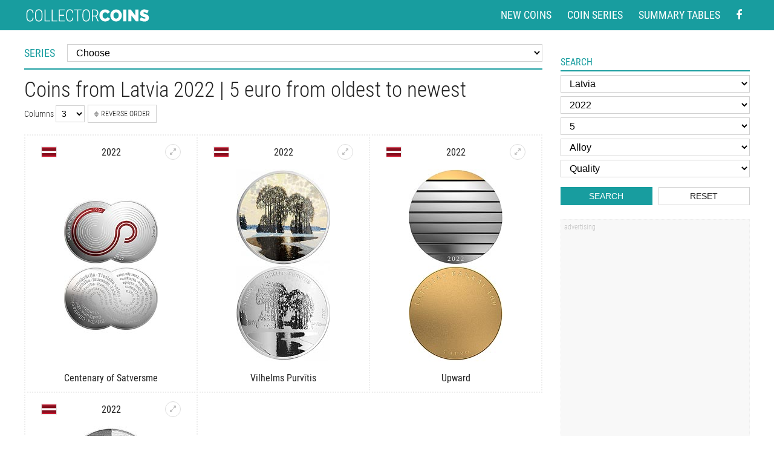

--- FILE ---
content_type: text/html
request_url: https://www.coin-database.com/search/?page=&f_value=5&f_alloy=&f_zeme=20&f_rok=2022&f_quality=&f_order=1
body_size: 13882
content:
	<!DOCTYPE html>
	<html lang="en">


	<head>
		<meta charset="utf-8" />
<!-- Google Analytics -->
<script>
	(function(i, s, o, g, r, a, m) {
		i['GoogleAnalyticsObject'] = r;
		i[r] = i[r] || function() {
			(i[r].q = i[r].q || []).push(arguments)
		}, i[r].l = 1 * new Date();
		a = s.createElement(o),
			m = s.getElementsByTagName(o)[0];
		a.async = 1;
		a.src = g;
		m.parentNode.insertBefore(a, m)
	})(window, document, 'script', '//www.google-analytics.com/analytics.js', 'ga');

	ga('create', 'UA-5132220-5', 'auto'); // Replace with your property ID.
	ga('send', 'pageview');

</script>
<!-- End Google Analytics -->



<meta name="MobileOptimized" content="width" />
<meta name="HandheldFriendly" content="true" />
<meta name="viewport" content="width=device-width, initial-scale=1.0, user-scalable=yes" />
<meta name="author" content="Collector Coins" />



<link href="/styly/styles.css?111" rel="stylesheet" type="text/css" media="all" />
<link href="/styly/items.css?112" rel="stylesheet" type="text/css" media="all" />
<link href="/styly/responsive.css?112" rel="stylesheet" type="text/css" media="all" />
<link href="/styly/non-amp.css?14" rel="stylesheet" type="text/css" media="all" />

<!--
<link href="/styly/classes.css?03" rel="stylesheet" type="text/css" media="all" />
<link href="/styly/default.css?40" rel="stylesheet" type="text/css" media="screen" />
<link href="/styly/responsive.css?40" rel="stylesheet" type="text/css" media="screen" />
-->

<link rel="shortcut icon" href="/images/favicon.png" type="image/png" />
<link rel="icon" href="/images/favicon.png" type="image/png" />
<link rel="apple-touch-icon" sizes="460x460" href="/images/favicon.png" type="image/png" />
<meta name="apple-mobile-web-app-title" content="Collector coins">

<script src="/scripts/jquery-3.2.1.min.js"></script>
<link rel="stylesheet" href="/scripts/jquery.fancybox.min.css" />
<script src="/scripts/jquery.fancybox.min.js"></script>


<script async src="//pagead2.googlesyndication.com/pagead/js/adsbygoogle.js"></script>

<script>
	(adsbygoogle = window.adsbygoogle || []).push({
		google_ad_client: "ca-pub-1636740813831638",
		enable_page_level_ads: true
	});


	$(document).ready(function() {
		$("#onTop").click(function(event) {
			ga('send', 'event', 'Scroll top', 'click', document.title);
		});
		$(".scrollto").click(function(event) {
			event.preventDefault();

			$('html,body').animate({
				scrollTop: $('#' + this.hash.substring(1)).offset().top - 1
			}, 1200);
		});
	});


	$(window).scroll(function() {
		if ($(window).scrollTop() > 600) {
			$('body').addClass('onTop--on');
		} else {
			$('body').removeClass('onTop--on');
		}
	});

</script>
<!-- Google tag (gtag.js) --> <script async src="https://www.googletagmanager.com/gtag/js?id=G-CSG6BWGK7C"></script> <script> window.dataLayer = window.dataLayer || []; function gtag(){dataLayer.push(arguments);} gtag('js', new Date()); gtag('config', 'G-CSG6BWGK7C'); </script>
			<title>
				Coins from Latvia 2022  | 5 euro  from oldest to newest | Collector Coin Database
			</title>
			<meta name="keywords" content="coin, search, coins, collector, database" />
			<meta name="description" content="Coins from Latvia 2022  | 5 euro  from oldest to newest | Collector Coins" />

			<meta property="og:title" content="Coins from Latvia 2022  | 5 euro  from oldest to newest" />
			<meta property="og:site_name" content="Collector Coin Database" />
			<meta property="og:url" content="//www.coin-database.com/search/?page=&f_value=5&f_alloy=&f_zeme=20&f_rok=2022&f_quality=&f_order=1" />
			<!--<meta property="og:image" content="//www.coin-database.com/images/Italy/5255x.jpg" />
<meta property="og:image:width" content="885">
<meta property="og:image:height" content="894">
<meta property="og:type" content="website" />-->


	</head>


	<body class="col3">
		<div id="page">

			<header>
	<div class="header">
		<div class="section">
			<div class="logo">
				<a href="/"><img content="Collector coins" src="/img/logo.svg" width="208" height="21"  alt="Collector and commemorative coins" title="Collector and commemorative coins"></a>
			</div>

			<nav class="topNav">
				<ul>
					<li><a href="/" title="New coins in the database">New coins</a></li>
					<li><a href="/series/" title="List of the coin series">Coin series</a></li>
					<li><a href="/summary-tables/" title="Country summary coin tables">Summary tables</a></li>
					<li class="forMob"><a href="#search" title="Search coins" class="scrollto">Search</a></li>
					<li>
						<a href="https://www.facebook.com/Collector-Coins-278070225545276/" aria-label="Facebook - external page" rel="nofollow" target="_blank"><i class="fa fa-facebook"></i></a>
					</li>
				</ul>
			</nav>

			
		</div>
	</div>

</header>
				<main>
					<div class="section">
						<div class="columns">
							<div id="stred">
								<div class="content">
									<!-- OBSAH -->


									<div class="serie">
										<label for="f_vyber1">Series</label>
										<div>
											<select name="f_serie" id="f_vyber1" class="sBox serieselect" onchange="self.location=this.options[this.selectedIndex].value; var vybranyselect=this.selectedIndex;">

												<option class="kur" value="">Choose</option><option value="https://www.coin-database.com/series/eurozone-commemorative-2-euro-coins-2-euro.html" class="bold">Commemorative 2 euro coins</option><option value="https://www.coin-database.com/series/austria-alpine-treasures-50-euro.html" id="k305">Austria: Alpine Treasures</option><option value="https://www.coin-database.com/series/austria-austria-on-the-high-seas-20-euro.html" id="k131">Austria: Austria on the High Seas</option><option value="https://www.coin-database.com/series/austria-austria-s-unsung-heroines-20-euro.html" id="k326">Austria: Austria’s Unsung Heroines</option><option value="https://www.coin-database.com/series/austria-austrian-railways-20-euro.html" id="k47">Austria: Austrian Railways</option><option value="https://www.coin-database.com/series/austria-austrian-wildlife-100-euro.html" id="k208">Austria: Austrian Wildlife</option><option value="https://www.coin-database.com/series/austria-castles-in-austria-10-euro.html" id="k129">Austria: Castles of Austria</option><option value="https://www.coin-database.com/series/austria-celebrated-physicians-of-austria-50-euro.html" id="k133">Austria: Celebrated Physicians of Austria</option><option value="https://www.coin-database.com/series/austria-colourful-creatures-3-euro.html" id="k242">Austria: Colourful Creatures</option><option value="https://www.coin-database.com/series/austria-crowns-of-the-habsburg-100-euro.html" id="k96">Austria: Crowns of the Habsburg</option><option value="https://www.coin-database.com/series/austria-empress-maria-theresa-20-euro.html" id="k240">Austria: Empress Maria Theresa</option><option value="https://www.coin-database.com/series/austria-european-silver-programme-20-euro.html" id="k97">Austria: European Silver Programme</option><option value="https://www.coin-database.com/series/austria-states-of-austria-10-euro.html" id="k109">Austria: Federal Provinces</option><option value="https://www.coin-database.com/series/austria-great-abbeys-of-austria-10-euro.html" id="k130">Austria: Great Abbeys of Austria</option><option value="https://www.coin-database.com/series/austria-great-composers-50-euro.html" id="k132">Austria: Great Composers</option><option value="https://www.coin-database.com/series/austria-guardian-angels-10-euro.html" id="k241">Austria: Guardian Angels</option><option value="https://www.coin-database.com/series/austria-jugendstil-100-euro.html" id="k134">Austria: Jugendstil</option><option value="https://www.coin-database.com/series/austria-klimt-and-his-women-50-euro.html" id="k135">Austria: Klimt and his Women</option><option value="https://www.coin-database.com/series/austria-knight-tales-10-euro.html" id="k289">Austria: Knight's Tales</option><option value="https://www.coin-database.com/series/austria-luminous-marine-life-3-euro.html" id="k316">Austria: Luminous Marine Life</option><option value="https://www.coin-database.com/series/austria-mozart-wunderkind-genius-legend-20-euro.html" id="k230">Austria: Mozart: Wunderkind - Genius - Legend</option><option value="https://www.coin-database.com/series/austria-mythical-creatures-3-euro.html" id="k331">Austria: Mythical Creatures</option><option value="https://www.coin-database.com/series/austria-prehistoric-life-20-euro.html" id="k207">Austria: Prehistoric Life</option><option value="https://www.coin-database.com/series/austria-reaching-for-the-sky-20-euro.html" id="k288">Austria: Reaching for the Sky</option><option value="https://www.coin-database.com/series/austria-rome-on-the-danube-20-euro.html" id="k49">Austria: Rome on the Danube</option><option value="https://www.coin-database.com/series/austria-silver-5-euro-coins-5-euro.html" id="k46">Austria: Silver 5 euro coins</option><option value="https://www.coin-database.com/series/austria-silver-niobium-25-euro-coins-25-euro.html" id="k93">Austria: Silver-Niobium 25 euro coins</option><option value="https://www.coin-database.com/series/austria-supersaurs-3-euro.html" id="k295">Austria: Supersaurs</option><option value="https://www.coin-database.com/series/austria-tales-and-legends-of-austria-10-euro.html" id="k48">Austria: Tales and Legends of Austria</option><option value="https://www.coin-database.com/series/austria-the-eyes-of-the-world-20-euro.html" id="k304">Austria: The Eyes of the World</option><option value="https://www.coin-database.com/series/austria-the-language-of-flowers-10-euro.html" id="k307">Austria: The Language of Flowers</option><option value="https://www.coin-database.com/series/austria-the-magic-of-gold-100-euro.html" id="k290">Austria: The Magic of Gold</option><option value="https://www.coin-database.com/series/austria-the-uncharted-universe-20-euro.html" id="k306">Austria: The Uncharted Universe</option><option value="https://www.coin-database.com/series/austria-the-vienna-schools-of-psychotherapy-50-euro.html" id="k243">Austria: The Vienna Schools of Psychotherapy</option><option value="https://www.coin-database.com/series/austria-trachten-traditional-and-trendy-10-euro.html" id="k330">Austria: Trachten - Traditional and Trendy</option><option value="https://www.coin-database.com/series/belarus-bird-of-the-year-10-rubles.html" id="k2">Belarus: Bird of the year</option><option value="https://www.coin-database.com/series/belarus-horses-20-rubles.html" id="k192">Belarus: Horses</option><option value="https://www.coin-database.com/series/belarus-sailing-ships-20-rubles.html" id="k51">Belarus: Sailing Ships </option><option value="https://www.coin-database.com/series/belarus-the-solar-system-10-ruble.html" id="k206">Belarus: The Solar System</option><option value="https://www.coin-database.com/series/belgium-2-5-euro-coins.html" id="k299">Belgium: 2.5 euro coins</option><option value="https://www.coin-database.com/series/belgium-gold-12-5-euro-coins.html" id="k102">Belgium: Belgian Royal Dynasty</option><option value="https://www.coin-database.com/series/belgium-gold-100-euro-coins-100-euro.html" id="k81">Belgium: Gold 100 euro coins</option><option value="https://www.coin-database.com/series/belgium-gold-25-euro-coins-euro.html" id="k245">Belgium: Gold 25 euro coins</option><option value="https://www.coin-database.com/series/belgium-gold-50-euro-coins-50-euro.html" id="k79">Belgium: Gold 50 euro coins</option><option value="https://www.coin-database.com/series/queens-of-belgium-12-5-euro.html" id="k180">Belgium: Queens of the Belgians</option><option value="https://www.coin-database.com/series/belgium-silver-10-euro-coins-10-euro.html" id="k100">Belgium: Silver 10 euro coins</option><option value="https://www.coin-database.com/series/belgium-silver-20-euro-coins-20-euro.html" id="k101">Belgium: Silver 20 euro coins</option><option value="https://www.coin-database.com/series/belgium-silver-5-euro-coins-5-euro.html" id="k80">Belgium: Silver 5 euro coins</option><option value="https://www.coin-database.com/series/bulgaria-bulgarian-churches-and-monasteries-10-lev.html" id="k222">Bulgaria: Bulgarian Churches and Monasteries</option><option value="https://www.coin-database.com/series/bulgaria-bulgarian-iconography-lev.html" id="k176">Bulgaria: Bulgarian Iconography</option><option value="https://www.coin-database.com/series/bulgaria-medieval-bulgarian-rulers-10-levs.html" id="k177">Bulgaria: Medieval Bulgarian Rulers</option><option value="https://www.coin-database.com/series/bulgaria-renowned-bulgarian-artists-2-leva.html" id="k3">Bulgaria: Renowned Bulgarian Artists</option><option value="https://www.coin-database.com/series/bulgaria-the-great-bulgarian-voices-10-lev.html" id="k174">Bulgaria: The Great Bulgarian Voices</option><option value="https://www.coin-database.com/series/bulgaria-treasures-of-bulgaria-10-lev.html" id="k175">Bulgaria: Treasures of Bulgaria</option><option value="https://www.coin-database.com/series/canada-20-dollars-pure-silver-coins.html" id="k195">Canada: 20 dollar pure silver coins</option><option value="https://www.coin-database.com/series/canada-coat-of-arms-300-dollar.html" id="k187">Canada: Coat of Arms</option><option value="https://www.coin-database.com/series/canada-commemorative-toonie-2-dollars.html" id="k39">Canada: Commemorative Toonies</option><option value="https://www.coin-database.com/series/usa-preamble-to-the-declaration-of-independence-100-dollar.html" id="k263">Canada: Early Canadian History</option><option value="https://www.coin-database.com/series/canada-imposing-icons-series-50-dollar.html" id="k309">Canada: Imposing Icons Series</option><option value="https://www.coin-database.com/series/canada-commemorative-loonies-1-dollar.html" id="k23">Canada: Loonies and commemorative circulation 1 dollar coins</option><option value="https://www.coin-database.com/series/canada-nocturnal-by-nature-1-dollar.html" id="k278">Canada: Nocturnal by Nature</option><option value="https://www.coin-database.com/series/canada-specimen-set-special-edition-coins-dollar.html" id="k186">Canada: Specimen Set Special Edition Coins</option><option value="https://www.coin-database.com/series/canada-wildlife-bullion-coins-5-dollar.html" id="k194">Canada: Wildlife bullion coins</option><option value="https://www.coin-database.com/series/croatia-croatian-commemorative-25-kuna-coins-25-kuna.html" id="k16">Croatia: Croatian commemorative 25 kuna coins</option><option value="https://www.coin-database.com/series/cyprus-cypriot-commemorative-pound-coins.html" id="k191">Cyprus: Cypriot commemorative pound coins</option><option value="https://www.coin-database.com/series/cyprus-gold-20-euro-coins-20-euro.html" id="k28">Cyprus: Gold 20 euro coins</option><option value="https://www.coin-database.com/series/cyprus-silver-5-euro-coins-5-euro.html" id="k29">Cyprus: Silver 5 euro coins</option><option value="https://www.coin-database.com/series/czech-republic-bridges-in-the-czech-republic-2500-korun.html" id="k5">Czech Republic: Bridges in the Czech Republic</option><option value="https://www.coin-database.com/series/czech-republic-castles-in-the-czech-republic-5000-koruna.html" id="k228">Czech Republic: Castles in the Czech Republic</option><option value="https://www.coin-database.com/series/czech-republic-20-korun-circualtion-coins.html" id="k281">Czech Republic: Circulation commemorative 20 korun coins</option><option value="https://www.coin-database.com/series/czech-republic-famous-means-of-transport-500-koruna.html" id="k297">Czech Republic: Famous means of transport</option><option value="https://www.coin-database.com/series/czech-republic-gold-10000-korun-coins-10000-korun.html" id="k84">Czech Republic: Gold 10000 korun coins</option><option value="https://www.coin-database.com/series/czech-republic-industrial-heritage-sites-2500-korun.html" id="k4">Czech Republic: Industrial Heritage Sites</option><option value="https://www.coin-database.com/series/czech-republic-institutions-of-the-czech-republic-100-koruna.html" id="k333">Czech Republic: Institutions of the Czech Republic</option><option value="https://www.coin-database.com/series/czech-republic-municipal-heritage-sites-5000-koruna.html" id="k296">Czech Republic: Municipal heritage sites</option><option value="https://www.coin-database.com/series/czech-republic-silver-200-kronen-coins-200-korun.html" id="k7">Czech Republic: Silver 200 kronen coins</option><option value="https://www.coin-database.com/series/czech-republic-silver-500-kronen-coins-500-korun.html" id="k6">Czech Republic: Silver 500 kronen coins</option><option value="https://www.coin-database.com/series/czech-republic-sports-1000-koruna.html" id="k334">Czech Republic: Sports</option><option value="https://www.coin-database.com/series/czech-republic-ten-centuries-of-architecture-2500-koruna.html" id="k122">Czech Republic: Ten centuries of architecture</option><option value="https://www.coin-database.com/series/denmark-polar-1000-kronen-coins-1000-kroner.html" id="k8">Denmark: Polar coins</option><option value="https://www.coin-database.com/series/denmark-ship-coins-20-kroner.html" id="k10">Denmark: Ship coins</option><option value="https://www.coin-database.com/series/denmark-the-scientist-series-krone.html" id="k218">Denmark: The Scientist Series</option><option value="https://www.coin-database.com/series/estonia-collector-20-euro-coins-20-euro.html" id="k12">Estonia: Collector 20 euro coins</option><option value="https://www.coin-database.com/series/estonia-collector-10-euro-coins-10-euro.html" id="k11">Estonia: Collector silver euro coins</option><option value="https://www.coin-database.com/series/eurozone-european-silver-programme-euro.html" id="k150">European Silver Programme</option><option value="https://www.coin-database.com/series/eurozone-commemorative-2-euro-coins-2-euro.html" id="k1">Eurozone: Commemorative 2 euro coins</option><option value="https://www.coin-database.com/series/finland-bimetal-silver-gold-euro-coins-50-euro.html" id="k193">Finland: Bimetal silver-gold euro coins</option><option value="https://www.coin-database.com/series/finland-buildings-of-the-provinces-5-euro.html" id="k210">Finland: Buildings of the Provinces</option><option value="https://www.coin-database.com/series/finland-collector-20-euro-coins-20-euro.html" id="k15">Finland: Collector 20 euro coins</option><option value="https://www.coin-database.com/series/finland-commemorative-5-euro-coins-5-euro.html" id="k13">Finland: Commemorative 5 euro coins</option><option value="https://www.coin-database.com/series/finland-finnish-historic-provinces-5-euro.html" id="k14">Finland: Finnish historic provinces</option><option value="https://www.coin-database.com/series/finland-gold-100-euro-coins-100-euro.html" id="k57">Finland: Gold 100 euro coins</option><option value="https://www.coin-database.com/series/finland-national-landscapes-of-finland-5-euro.html" id="k269">Finland: National Landscapes of Finland</option><option value="https://www.coin-database.com/series/finland-presidents-5-euro.html" id="k238">Finland: Presidents of Finland</option><option value="https://www.coin-database.com/series/finland-silver-10-euro-coins-10-euro.html" id="k58">Finland: Silver 10 euro coins</option><option value="https://www.coin-database.com/series/finland-sports-5-euro.html" id="k236">Finland: Sports</option><option value="https://www.coin-database.com/series/finland-the-nordic-nature-5-euro.html" id="k216">Finland: The Nordic Nature</option><option value="https://www.coin-database.com/series/france-7-arts-10-euro.html" id="k233">France: 7 Arts</option><option value="https://www.coin-database.com/series/france-aviation-and-history-10-euro.html" id="k253">France: Aviation and History</option><option value="https://www.coin-database.com/series/france-comic-strip-heroes-10-euro.html" id="k146">France: Comic Strip Heroes</option><option value="https://www.coin-database.com/series/france-europe-10-euro.html" id="k149">France: Europe</option><option value="https://www.coin-database.com/series/france-european-silver-programme-10-euro.html" id="k147">France: European Silver Programme</option><option value="https://www.coin-database.com/series/france-french-excellence-euro.html" id="k248">France: French Excellence</option><option value="https://www.coin-database.com/series/france-from-clovis-to-the-republic-1500-years-of-french-history-10-euro.html" id="k143">France: From Clovis to the Republic, 1500 years of French History</option><option value="https://www.coin-database.com/series/france-great-captains-of-industry.html" id="k169">France: Great Captains of Industry</option><option value="https://www.coin-database.com/series/france-great-causes.html" id="k170">France: Great Causes</option><option value="https://www.coin-database.com/series/france-great-french-ships-10-euro.html" id="k141">France: Great French Ships</option><option value="https://www.coin-database.com/series/france-great-painters-euro.html" id="k167">France: Great Painters</option><option value="https://www.coin-database.com/series/france-great-sport-teams-10-euro.html" id="k148">France: Great Sport Teams</option><option value="https://www.coin-database.com/series/france-great-war-10-euro.html" id="k246">France: Great War</option><option value="https://www.coin-database.com/series/france-characters-of-literature-10-euro.html" id="k317">France: Characters of Literature</option><option value="https://www.coin-database.com/series/france-legendary-characters-from-french-literature-10-euro.html" id="k142">France: Legendary Characters from French Literature</option><option value="https://www.coin-database.com/series/france-marianne-20-100-250-5000-euro.html" id="k264">France: Marianne</option><option value="https://www.coin-database.com/series/france-the-most-beautiful-pieces-of-art-in-french-museums-10-euro.html" id="k286">France: Masterpieces of French Museums</option><option value="https://www.coin-database.com/series/france-euros-des-regions-10-euro.html" id="k179">France: Regions of France</option><option value="https://www.coin-database.com/series/france-republic-asterix-10-euro.html" id="k250">France: Republic Asterix</option><option value="https://www.coin-database.com/series/france-summer-and-winter-olympic-games-10-euro.html" id="k168">France: Summer and Winter Olympic Games</option><option value="https://www.coin-database.com/series/france-the-sower-10-euro.html" id="k261">France: The sower</option><option value="https://www.coin-database.com/series/france-trains-of-france-10-euro.html" id="k145">France: Trains of France</option><option value="https://www.coin-database.com/series/france-treasures-of-paris-10-euro.html" id="k252">France: Treasures of Paris</option><option value="https://www.coin-database.com/series/france-unesco-world-heritage-50-euro.html" id="k144">France: UNESCO World Heritage</option><option value="https://www.coin-database.com/series/france-values-of-the-french-republic-euro.html" id="k215">France: Values of the French Republic</option><option value="https://www.coin-database.com/series/france-winter-olympic-games-10-euro.html" id="k213">France: Winter Olympic Games</option><option value="https://www.coin-database.com/series/france-women-of-france-10-euro.html" id="k247">France: Women of France</option><option value="https://www.coin-database.com/series/france-women-of-the-world-10-euro.html" id="k327">France: Women of the world</option><option value="https://www.coin-database.com/series/germany-5-euro-coins.html" id="k244">Germany: 5 euro coins</option><option value="https://www.coin-database.com/series/germany-birds-20-euro.html" id="k235">Germany: Birds</option><option value="https://www.coin-database.com/series/germany-deutscher-wald-20-euro.html" id="k52">Germany: Deutscher Wald</option><option value="https://www.coin-database.com/series/germany-gold-100-euro-coins-100-euro.html" id="k37">Germany: Gold 100 euro coins</option><option value="https://www.coin-database.com/series/germany-in-the-service-of-society-10-euro.html" id="k312">Germany: In the service of society</option><option value="https://www.coin-database.com/series/germany-minting-women-20-euro.html" id="k336">Germany: Minting Women</option><option value="https://www.coin-database.com/series/germany-musical-instruments-50-euro.html" id="k258">Germany: Musical instruments</option><option value="https://www.coin-database.com/series/germany-silver-10-euro-coins-10-euro.html" id="k38">Germany: Silver 10 euro coins</option><option value="https://www.coin-database.com/series/germany-silver-20-euro-coins-20-euro.html" id="k237">Germany: Silver 20 euro coins</option><option value="https://www.coin-database.com/series/germany-space-exploration-5-euro.html" id="k335">Germany: Space Exploration</option><option value="https://www.coin-database.com/series/germany-the-return-of-wildlife-20-euro.html" id="k314">Germany: The Return of Wildlife </option><option value="https://www.coin-database.com/series/germany-wonderful-world-of-insects-5-euro.html" id="k323">Germany: Wonderful World of Insects</option><option value="https://www.coin-database.com/series/greece-gold-euro-coins-euro.html" id="k104">Greece: Gold euro coins</option><option value="https://www.coin-database.com/series/greece-proof-silver-10-euro-coins-10-euro.html" id="k103">Greece: Silver 10 euro coins</option><option value="https://www.coin-database.com/series/greece-silver-6-euro-coins-euro.html" id="k266">Greece: Silver 6 euro coins</option><option value="https://www.coin-database.com/series/hungary-commemorative-100-forint-coins.html" id="k178">Hungary: Commemorative 100 forint coins</option><option value="https://www.coin-database.com/series/hungary-commemorative-1000-forint-coins-1000-forint.html" id="k34">Hungary: Commemorative 1000 forint coins</option><option value="https://www.coin-database.com/series/hungary-commemorative-10000-forint-coins-10000-forint.html" id="k234">Hungary: Commemorative 10000 forint coins</option><option value="https://www.coin-database.com/series/hungary-commemorative-15000-forint-coins.html" id="k322">Hungary: Commemorative 15000 forint coins</option><option value="https://www.coin-database.com/series/hungary-commemorative-2000-forint-coins-2000-forint.html" id="k226">Hungary: Commemorative 2000 forint coins</option><option value="https://www.coin-database.com/series/hungary-commemorative-50-forint-coins-50-forint.html" id="k33">Hungary: Commemorative 50 forint coins</option><option value="https://www.coin-database.com/series/hungary-commemorative-7500-forint-coins.html" id="k321">Hungary: Commemorative 7500 forint coins</option><option value="https://www.coin-database.com/series/hungary-gold-forint-coins-forint.html" id="k161">Hungary: Gold forint coins</option><option value="https://www.coin-database.com/series/hungary-hungarian-castles-forint.html" id="k256">Hungary: Hungarian Castles</option><option value="https://www.coin-database.com/series/hungary-hungarian-counties-and-county-seats-20000-forint.html" id="k329">Hungary: Hungarian Counties and County Seats</option><option value="https://www.coin-database.com/series/hungary-hungarian-folk-tales-2000-forint.html" id="k313">Hungary: Hungarian folk tales</option><option value="https://www.coin-database.com/series/hungary-mediaeval-gold-coin-forint.html" id="k254">Hungary: Hungarian gold florins from the Middle Ages</option><option value="https://www.coin-database.com/series/hungary-hungarian-herding-and-hunting-dogs-2000-forint.html" id="k324">Hungary: Hungarian herding and hunting dogs</option><option value="https://www.coin-database.com/series/hungary-hungarian-national-parks-5000-forint.html" id="k163">Hungary: Hungarian National Parks</option><option value="https://www.coin-database.com/series/hungary-national-memorials-2000-forint.html" id="k255">Hungary: National Memorials</option><option value="https://www.coin-database.com/series/hungary-silver-forint-coins-5000-forint.html" id="k162">Hungary: Silver forint coins</option><option value="https://www.coin-database.com/series/ireland-animals-of-irish-coinage-15-euro.html" id="k17">Ireland: Animals of Irish Coinage</option><option value="https://www.coin-database.com/series/ireland-gold-20-euro-coins-20-euro.html" id="k18">Ireland: Gold 20 euro coins</option><option value="https://www.coin-database.com/series/ireland-irish-others-commmorative-coins-variable.html" id="k20">Ireland: Irish others commmorative coins</option><option value="https://www.coin-database.com/series/ireland-silver-10-euro-coins-10-euro.html" id="k19">Ireland: Silver 10 euro coins</option><option value="https://www.coin-database.com/series/isle-of-man-the-twelve-days-of-christmas-50-pence.html" id="k71">Isle of Man: The Twelve Days of Christmas</option><option value="https://www.coin-database.com/series/italy-bimetal-5-euro-coins.html" id="k270">Italy: Bimetal 5 euro coins</option><option value="https://www.coin-database.com/series/italy-comics-5-euro.html" id="k328">Italy: Comics</option><option value="https://www.coin-database.com/series/italy-endangered-animals-5-euro.html" id="k320">Italy: Endangered Animals</option><option value="https://www.coin-database.com/series/italy-fountains-of-italy-10-euro.html" id="k318">Italy: Fountains of Italy</option><option value="https://www.coin-database.com/series/italy-gold-20-euro-coins.html" id="k120">Italy: Gold 20 euro coins</option><option value="https://www.coin-database.com/series/italy-gold-50-euro-coins.html" id="k121">Italy: Gold 50 euro coins</option><option value="https://www.coin-database.com/series/italy-italy-s-food-and-wine-culture-5-euro.html" id="k319">Italy: Italy’s Food and Wine Culture</option><option value="https://www.coin-database.com/series/italy-roman-emperors-10-euro.html" id="k271">Italy: Roman Emperors</option><option value="https://www.coin-database.com/series/italy-silver-10-euro-coins-10-euro.html" id="k106">Italy: Silver 10 euro coins</option><option value="https://www.coin-database.com/series/italy-silver-5-euro-coins-5-euro.html" id="k105">Italy: Silver 5 euro coins</option><option value="https://www.coin-database.com/series/japan-47-prefectures-coin-program-1000-yen-1000-yen.html" id="k22">Japan: 47 Prefectures Coin Program 1000 yen</option><option value="https://www.coin-database.com/series/japan-47-prefectures-coin-program-500-yen-500-yen.html" id="k21">Japan: 47 Prefectures Coin Program 500 yen</option><option value="https://www.coin-database.com/series/japan-the-great-east-japan-earthquake-reconstruction-project-yen.html" id="k211">Japan: The Great East Japan Earthquake Reconstruction Project</option><option value="https://www.coin-database.com/series/kazakhstan-customs-national-games-of-kazakhstan-50-tenge.html" id="k26">Kazakhstan: Customs, national games of Kazakhstan</option><option value="https://www.coin-database.com/series/kazakhstan-red-book-of-kazakhstan-50-tenge.html" id="k25">Kazakhstan: Red Book of Kazakhstan</option><option value="https://www.coin-database.com/series/kazakhstan-space-50-tenge.html" id="k24">Kazakhstan: Space</option><option value="https://www.coin-database.com/series/kazakhstan-tales-of-the-people-of-kazakhstan-500-tenge.html" id="k204">Kazakhstan: Tales of the People of Kazakhstan</option><option value="https://www.coin-database.com/series/latvia-circulation-1-lats-coins-1-lats.html" id="k83">Latvia: Circulation 1 lats coins</option><option value="https://www.coin-database.com/series/latvia-latvian-bi-material-coins-1-lats.html" id="k185">Latvia: Latvian bi-material coins</option><option value="https://www.coin-database.com/series/latvia-silver-5-euro-coins-5-lats.html" id="k220">Latvia: Silver 5 euro coins</option><option value="https://www.coin-database.com/series/latvia-silver-lats-coins.html" id="k164">Latvia: Silver lats coins</option><option value="https://www.coin-database.com/series/lithuania-5-euro-coins-5-litas.html" id="k225">Lithuania: 5 euro coins</option><option value="https://www.coin-database.com/series/lithuania-circulation-commemorative-1-litas-1-litas.html" id="k30">Lithuania: Circulation commemorative 1 litas</option><option value="https://www.coin-database.com/series/lithuania-gold-50-euro-coins-50-litas.html" id="k223">Lithuania: Gold 50 euro coins</option><option value="https://www.coin-database.com/series/lithuania-gold-coins-litas.html" id="k155">Lithuania: Gold coins</option><option value="https://www.coin-database.com/series/lithuania-historical-and-architectural-monuments-of-lithuania-50-litas.html" id="k153">Lithuania: Historical and Architectural Monuments</option><option value="https://www.coin-database.com/series/lithuania-lithuanian-castles-and-manors-20-litas.html" id="k293">Lithuania: Lithuanian Castles and Manors</option><option value="https://www.coin-database.com/series/lithuania-lithuanian-culture-10-litas.html" id="k154">Lithuania: Lithuanian culture</option><option value="https://www.coin-database.com/series/lithuania-lithuanian-nature-50-litas.html" id="k157">Lithuania: Lithuanian nature</option><option value="https://www.coin-database.com/series/lithuania-lithuanian-resorts-2-litas.html" id="k209">Lithuania: Lithuanian resorts</option><option value="https://www.coin-database.com/series/lithuania-lithuanian-scienes-10-litas.html" id="k156">Lithuania: Lithuanian scienes</option><option value="https://www.coin-database.com/series/lithuania-silver-20-euro-coins-20-litas.html" id="k224">Lithuania: Silver 20 euro coins</option><option value="https://www.coin-database.com/series/lithuania-silver-50-litas-coins-50-litas.html" id="k158">Lithuania: Silver 50 litas coins</option><option value="https://www.coin-database.com/series/luxembourg-castles-of-luxembourg-5-euro.html" id="k31">Luxembourg: Castles of Luxembourg</option><option value="https://www.coin-database.com/series/luxembourg-cultural-history-of-the-grand-duchy-of-luxembourg-10-euro.html" id="k95">Luxembourg: Cultural History of the Grand Duchy of Luxembourg</option><option value="https://www.coin-database.com/series/luxembourg-european-institutions-25-euro.html" id="k127">Luxembourg: European institutions</option><option value="https://www.coin-database.com/series/luxembourg-fauna-and-flora-in-luxembourg-5-euro.html" id="k32">Luxembourg: Fauna and Flora in Luxembourg</option><option value="https://www.coin-database.com/series/luxembourg-national-institutions-euro.html" id="k128">Luxembourg: National institutions</option><option value="https://www.coin-database.com/series/luxembourg-outstanding-constuction-in-luxembourg-2-5-euro-coins.html" id="k283">Luxembourg: Outstanding Constuction in Luxembourg</option><option value="https://www.coin-database.com/series/malta-gold-5-euro-coins-5-euro.html" id="k221">Malta: Gold 5 euro coins</option><option value="https://www.coin-database.com/series/malta-gold-50-euro-coins-50-euro.html" id="k36">Malta: Gold 50 euro coins</option><option value="https://www.coin-database.com/series/malta-silver-10-euro-coins-10-euro.html" id="k35">Malta: Silver 10 euro coins</option><option value="https://www.coin-database.com/series/monaco-gold-euro-coins.html" id="k123">Monaco: Gold euro coins</option><option value="https://www.coin-database.com/series/monaco-silver-euro-coins.html" id="k94">Monaco: Silver euro coins</option><option value="https://www.coin-database.com/series/netherlands-gold-10-euro-coins.html" id="k126">Netherlands: Gold 10 euro coins</option><option value="https://www.coin-database.com/series/netherlands-silver-5-euro-coins-5-euro.html" id="k40">Netherlands: Silver 5 euro coins</option><option value="https://www.coin-database.com/series/norway-circulation-commemorative-coins-variable.html" id="k41">Norway: Circulation commemorative coins</option><option value="https://www.coin-database.com/series/norway-gold-coins-krone.html" id="k140">Norway: Gold coins</option><option value="https://www.coin-database.com/series/norway-silver-coins-krone.html" id="k139">Norway: Silver coins</option><option value="https://www.coin-database.com/series/poland-animals-of-the-world-variable.html" id="k85">Poland: Animals of the World </option><option value="https://www.coin-database.com/series/poland-cities-of-poland-2-zloty.html" id="k98">Poland: Cities of Poland</option><option value="https://www.coin-database.com/series/poland-commemorative-2-zloty-coins-2-zloty.html" id="k184">Poland: Commemorative 2 zloty coins</option><option value="https://www.coin-database.com/series/poland-discover-poland-5-zloty.html" id="k229">Poland: Discover Poland</option><option value="https://www.coin-database.com/series/poland-great-battles-variable.html" id="k89">Poland: Great Battles</option><option value="https://www.coin-database.com/series/poland-history-of-polish-coin-zloty.html" id="k217">Poland: History of Polish Coin</option><option value="https://www.coin-database.com/series/poland-history-of-the-polish-cavalry-2-zloty.html" id="k88">Poland: History of the Polish Cavalry </option><option value="https://www.coin-database.com/series/poland-poles-who-saved-the-jews-zloty.html" id="k200">Poland: Poles Who Saved the Jews</option><option value="https://www.coin-database.com/series/poland-polish-painters-of-the-turn-of-19th-and-20th-centuries-2-zloty.html" id="k87">Poland: Polish Painters of the Turn of 19th and 20th Centuries </option><option value="https://www.coin-database.com/series/poland-polish-ships-2-zloty.html" id="k203">Poland: Polish Ships</option><option value="https://www.coin-database.com/series/poland-polish-voyagers-and-explorers-2-zloty.html" id="k86">Poland: Polish Voyagers and Explorers </option><option value="https://www.coin-database.com/series/poland-the-enduring-soldiers-accursed-by-the-communists-10-zloty.html" id="k282">Poland: The Enduring Soldiers Accursed by the Communists</option><option value="https://www.coin-database.com/series/poland-the-great-polish-economists-10-zloty.html" id="k300">Poland: The Great Polish Economists</option><option value="https://www.coin-database.com/series/poland-the-polish-thermopylae-20-zloty.html" id="k301">Poland: The Polish Thermopylae</option><option value="https://www.coin-database.com/series/poland-treasures-of-king-stanislaw-august-zloty.html" id="k214">Poland: Treasures of King Stanislaw August</option><option value="https://www.coin-database.com/series/poland-treasures-of-the-medal-making-art-50-zloty.html" id="k332">Poland: Treasures of the Medal-Making Art</option><option value="https://www.coin-database.com/series/portugal-collector-1-5-euro-coins-2-euro.html" id="k43">Portugal: Commemorative 1.5 euro coins</option><option value="https://www.coin-database.com/series/portugal-collector-2-5-euro-coins-3-euro.html" id="k42">Portugal: Commemorative 2.5 euro coins</option><option value="https://www.coin-database.com/series/portugal-5-euro-coins.html" id="k124">Portugal: Commemorative 5 euro coins</option><option value="https://www.coin-database.com/series/portugal-8-euro-coins.html" id="k125">Portugal: Commemorative 8 euro coins</option><option value="https://www.coin-database.com/series/portugal-endangered-fauna-species-5-euro.html" id="k275">Portugal: Endangered Fauna Species</option><option value="https://www.coin-database.com/series/portugal-european-silver-programme-euro.html" id="k166">Portugal: European Silver Programme</option><option value="https://www.coin-database.com/series/portugal-portugal-numismatic-treasure-variable.html" id="k44">Portugal: Portugal Numismatic Treasure</option><option value="https://www.coin-database.com/series/portugal-portugal-universal-variable.html" id="k45">Portugal: Portugal Universal </option><option value="https://www.coin-database.com/series/portugal-portuguese-architecture-7-5-euro.html" id="k276">Portugal: Portuguese Architecture</option><option value="https://www.coin-database.com/series/portugal-portuguese-ethnographic-treasures-2-5-euro.html" id="k212">Portugal: Portuguese Ethnographic Treasures</option><option value="https://www.coin-database.com/series/portugal-queens-of-europe-5-euro.html" id="k274">Portugal: Queens of Europe</option><option value="https://www.coin-database.com/series/portugal-silver-10-euro-coins-10-euro.html" id="k118">Portugal: Silver 10 euro coins</option><option value="https://www.coin-database.com/series/portugal-sport-idols-7-5-euro.html" id="k273">Portugal: Sport Idols</option><option value="https://www.coin-database.com/series/portugal-unesco-world-heritage-sites-euro.html" id="k165">Portugal: UNESCO World Heritage Sites</option><option value="https://www.coin-database.com/series/romania-commemorative-50-bani-coins-50-bani.html" id="k50">Romania: Commemorative 50 bani coins </option><option value="https://www.coin-database.com/series/russia-ancient-towns-of-russia-10-ruble.html" id="k260">Russia: Ancient Towns of Russia</option><option value="https://www.coin-database.com/series/russia-battles-and-significant-events-of-the-patriotic-war-of-1812-and-of-foreign-campaigns-of-russian-army-in-1813-1814-5-ruble.html" id="k205">Russia: Battles and Significant Events of the Patriotic War of 1812</option><option value="https://www.coin-database.com/series/russia-man-of-labour-10-ruble.html" id="k315">Russia: Man of Labour</option><option value="https://www.coin-database.com/series/russia-russian-federation-10-ruble.html" id="k272">Russia: Russian Federation</option><option value="https://www.coin-database.com/series/russia-the-history-of-russian-navy-500-ruble.html" id="k202">Russia: The History of Russian Navy</option><option value="https://www.coin-database.com/series/russia-the-history-of-the-russian-aviation-1-ruble.html" id="k201">Russia: The History of the Russian Aviation</option><option value="https://www.coin-database.com/series/russia-the-xxii-olympic-winter-games-2014-in-the-city-of-sochi-ruble.html" id="k199">Russia: The XXII Olympic Winter Games 2014 in the City of Sochi</option><option value="https://www.coin-database.com/series/san-marino-gold-2-scudi-coins.html" id="k111">San Marino: Gold 2 scudi coins</option><option value="https://www.coin-database.com/series/san-marino-gold-euro-coins-euro.html" id="k110">San Marino: Gold euro coins</option><option value="https://www.coin-database.com/series/san-marino-proof-silver-5-euro-coins-5-euro.html" id="k60">San Marino: Proof silver 5 euro coins</option><option value="https://www.coin-database.com/series/san-marino-silver-10-euro-coins-10-euro.html" id="k59">San Marino: Silver 10 euro coins</option><option value="https://www.coin-database.com/series/san-marino-silver-5-euro-coins-5-euro.html" id="k61">San Marino: Silver 5 euro coins</option><option value="https://www.coin-database.com/series/san-marino-zodiac-5-euro.html" id="k284">San Marino: Zodiac</option><option value="https://www.coin-database.com/series/serbia-commemorative-20-dinar-coin-20-dinars.html" id="k70">Serbia: Commemorative 20 dinar coins</option><option value="https://www.coin-database.com/series/slovakia-fauna-and-flora-in-slovakia-5-euro.html" id="k310">Slovakia: Fauna and flora in Slovakia</option><option value="https://www.coin-database.com/series/slovakia-gold-100-euro-coins-100-euro.html" id="k67">Slovakia: Gold 100 euro coins</option><option value="https://www.coin-database.com/series/slovakia-gold-5000-crowns-coins.html" id="k198">Slovakia: Gold 5000 crown coins</option><option value="https://www.coin-database.com/series/slovakia-silver-10-euro-coins-10-euro.html" id="k65">Slovakia: Silver 10 euro coins</option><option value="https://www.coin-database.com/series/slovakia-silver-20-euro-coins-20-euro.html" id="k66">Slovakia: Silver 20 euro coins</option><option value="https://www.coin-database.com/series/slovakia-silver-200-crowns-coins.html" id="k196">Slovakia: Silver 200 crown coins</option><option value="https://www.coin-database.com/series/slovakia-silver-500-crowns-coins.html" id="k197">Slovakia: Silver 500 crown coins</option><option value="https://www.coin-database.com/series/slovenia-bimetal-3-euro-coins-3-euro.html" id="k64">Slovenia: Bimetal 3 euro coins</option><option value="https://www.coin-database.com/series/slovenia-gold-100-euro-coins-100-euro.html" id="k62">Slovenia: Gold 100 euro coins</option><option value="https://www.coin-database.com/series/slovenia-silver-30-euro-coins-30-euro.html" id="k63">Slovenia: Silver 30 euro coins</option><option value="https://www.coin-database.com/series/south-korea-korean-national-parks-30000-won.html" id="k285">South Korea: Korean National Parks</option><option value="https://www.coin-database.com/series/south-korea-silver-won-coins-won.html" id="k173">South Korea: Silver won coins</option><option value="https://www.coin-database.com/series/south-korea-unesco-world-heritage-site-50000-won.html" id="k172">South Korea: UNESCO World Heritage</option><option value="https://www.coin-database.com/series/spain-european-silver-programme-10-euro.html" id="k151">Spain: European Silver Programme</option><option value="https://www.coin-database.com/series/spain-gold-100-euro-coins-100-euro.html" id="k117">Spain: Gold 100 euro coins</option><option value="https://www.coin-database.com/series/spain-gold-20-euro-coins-20-euro.html" id="k116">Spain: Gold 20 euro coins</option><option value="https://www.coin-database.com/series/spain-gold-200-euro-coins.html" id="k114">Spain: Gold 200 euro coins</option><option value="https://www.coin-database.com/series/spain-gold-400-euro-coins.html" id="k115">Spain: Gold 400 euro coins</option><option value="https://www.coin-database.com/series/spain-history-of-navegation-1-5-euro.html" id="k292">Spain: History of Navigation</option><option value="https://www.coin-database.com/series/spain-ibero-american-series-10-euro.html" id="k152">Spain: Ibero-American Series</option><option value="https://www.coin-database.com/series/spain-numismatic-treasures-euro.html" id="k183">Spain: Numismatic Treasures</option><option value="https://www.coin-database.com/series/spain-provincial-capitals-5-euro.html" id="k69">Spain: Provincial Capitals</option><option value="https://www.coin-database.com/series/spain-royal-sites-5-euro.html" id="k219">Spain: Royal Sites</option><option value="https://www.coin-database.com/series/spain-silver-10-euro-coins-10-euro.html" id="k112">Spain: Silver 10 euro coins</option><option value="https://www.coin-database.com/series/spain-silver-12-euro-coins-12-euro.html" id="k68">Spain: Silver 12, 20, 30 euro coins</option><option value="https://www.coin-database.com/series/spain-silver-50-euro-coins-50-euro.html" id="k113">Spain: Silver 50 euro coins</option><option value="https://www.coin-database.com/series/spain-spanish-museum-treasures-euro.html" id="k227">Spain: Spanish Museum Treasures</option><option value="https://www.coin-database.com/series/spain-spanish-painters-euro.html" id="k171">Spain: Spanish Painters</option><option value="https://www.coin-database.com/series/spain-unesco-world-heritage-cities-5-euro.html" id="k232">Spain: UNESCO World Heritage Cities</option><option value="https://www.coin-database.com/series/sweden-gold-coins-krona.html" id="k108">Sweden: Gold coins</option><option value="https://www.coin-database.com/series/sweden-silver-200-krona-coins-300-krona.html" id="k107">Sweden: Silver coins</option><option value="https://www.coin-database.com/series/switzerland-bimetal-10-francs-coins-10-francs.html" id="k55">Switzerland: Bimetal 10 franc coins</option><option value="https://www.coin-database.com/series/switzerland-gold-50-euro-coins-50-francs.html" id="k53">Switzerland: Gold franc coins</option><option value="https://www.coin-database.com/series/switzerland-mountain-railway-20-francs.html" id="k54">Switzerland: Mountain Railway</option><option value="https://www.coin-database.com/series/switzerland-silver-20-frans-coins-20-francs.html" id="k56">Switzerland: Silver 20 franc coins</option><option value="https://www.coin-database.com/series/turkey-silver-50-lira-coins-commemorative.html" id="k190">Turkey: Silver 50 Lira coins</option><option value="https://www.coin-database.com/series/ukraine-cosmic-ukraine-series-5-hryvnia.html" id="k259">Ukraine: Cosmic Ukraine Series</option><option value="https://www.coin-database.com/series/ukraine-fauna-and-flora-10-hryven.html" id="k72">Ukraine: Fauna and flora</option><option value="https://www.coin-database.com/series/united-kingdom-beatrix-potter-50-pence.html" id="k279">United Kingdom: Beatrix Potter</option><option value="https://www.coin-database.com/series/united-kingdom-british-antarctic-territory-2-pound.html" id="k138">United Kingdom: British Antarctic Territory</option><option value="https://www.coin-database.com/series/united-kingdom-commemorative-2-pounds-coins.html" id="k136">United Kingdom: Commemorative 2 pound coins</option><option value="https://www.coin-database.com/series/united-kingdom-5-pounds-coins.html" id="k137">United Kingdom: Commemorative 5 pound coins</option><option value="https://www.coin-database.com/series/united-kingdom-commemorative-50-pence-50-pence.html" id="k73">United Kingdom: Commemorative 50 pence</option><option value="https://www.coin-database.com/series/united-kingdom-london-2012-50p-sports-collection-50-pence.html" id="k188">United Kingdom: London 2012 50p Sports Collection</option><option value="https://www.coin-database.com/series/united-kingdom-london-2012-olympic-paralympic-games-pound.html" id="k189">United Kingdom: London 2012 Olympic and Paralympic Games</option><option value="https://www.coin-database.com/series/united-kingdom-quintessentially-british-a-z-ten-pences-10.html" id="k277">United Kingdom: Quintessentially British A-Z Ten Pences</option><option value="https://www.coin-database.com/series/united-kingdom-the-queen-s-beasts-2-pound.html" id="k291">United Kingdom: The Queen's Beasts</option><option value="https://www.coin-database.com/series/usa-america-the-beautiful-quarters-25-cents.html" id="k78">USA: America the Beautiful Quarters</option><option value="https://www.coin-database.com/series/usa-american-eagle-platinum-proof-coins-100-dollar.html" id="k257">USA: American Eagle Platinum $100 Dollars Proof Coins</option><option value="https://www.coin-database.com/series/usa-american-innovation-1-dollar-coins-1-dollar-innovators.html" id="k287">USA: American Innovation 1 Dollar Coins</option><option value="https://www.coin-database.com/series/usa-american-women-quarters-25-cents.html" id="k311">USA: American Women Quarters</option><option value="https://www.coin-database.com/series/usa-commemorative-cent-coins.html" id="k160">USA: Commemorative cent coins</option><option value="https://www.coin-database.com/series/usa-commemorative-gold-5-dollar-coins-5-dollars.html" id="k74">USA: Commemorative gold dollar coins</option><option value="https://www.coin-database.com/series/usa-commemorative-silver-1-dollar-coins-1-dollar.html" id="k75">USA: Commemorative silver 1 dollar coins</option><option value="https://www.coin-database.com/series/usa-first-amendment-to-the-u-s-constitution-series-100-dollar.html" id="k308">USA: First Amendment to the U.S. Constitution</option><option value="https://www.coin-database.com/series/usa-first-spouse-gold-coins-10-dollar.html" id="k159">USA: First Spouse Gold Coins</option><option value="https://www.coin-database.com/series/usa-half-dollars-1-dollar.html" id="k76">USA: Half dollars </option><option value="https://www.coin-database.com/series/usa-native-american-dollar-coin-program-1-dollar.html" id="k77">USA: Native American Dollar Coin Program</option><option value="https://www.coin-database.com/series/usa-independence-platinum-proof-coin-100-dollar.html" id="k262">USA: Preamble to the Declaration of Independence</option><option value="https://www.coin-database.com/series/usa-the-presidential-1-dollar-coins-1-dollar.html" id="k119">USA: The Presidential 1 Dollar Coins</option><option value="https://www.coin-database.com/series/vatican-city-art-and-faith-10-euro.html" id="k302">Vatican City: Art and Faith</option><option value="https://www.coin-database.com/series/vatican-city-bimetal-5-euro-coins.html" id="k267">Vatican City: Bimetal 5 euro coins</option><option value="https://www.coin-database.com/series/vatican-city-gold-10-euro-coins.html" id="k268">Vatican City: Gold 10 euro coins</option><option value="https://www.coin-database.com/series/vatican-city-gold-100-euro-coins-100-euro.html" id="k99">Vatican City: Gold 100 euro coins</option><option value="https://www.coin-database.com/series/vatican-city-gold-20-euro-coins-20-euro.html" id="k91">Vatican City: Gold 20 euro coins</option><option value="https://www.coin-database.com/series/vatican-city-gold-200-euro-coins.html" id="k231">Vatican City: Gold 200 euro coins</option><option value="https://www.coin-database.com/series/vatican-city-gold-50-euro-coins-50-euro.html" id="k92">Vatican City: Gold 50 euro coins</option><option value="https://www.coin-database.com/series/vatican-city-silver-10-euro-coins-10-euro.html" id="k90">Vatican City: Silver 10 euro coins</option><option value="https://www.coin-database.com/series/vatican-city-silver-20-euro-coins-euro.html" id="k303">Vatican City: Silver 20 euro coins</option><option value="https://www.coin-database.com/series/vatican-city-silver-5-euro-coins-5-euro.html" id="k82">Vatican City: Silver 5 euro coins</option><option value="https://www.coin-database.com/series/vatican-city-the-twelve-apostles-5-euro.html" id="k325">Vatican City: The Twelve Apostles</option><option value="https://www.coin-database.com/series/ibero-american-series.html" id="k181">Ibero-American Series</option><option value="https://www.coin-database.com/series/the-xxiii-winter-olympics-games-coins.html" id="k265">The XXIII Winter Olympics Games - PyeongChang</option><option value="https://www.coin-database.com/series/world-tokyo-olympic-and-paralympic-games-2020.html" id="k294">Tokyo Olympic and Paralympic Games 2020</option>											</select>
										</div>
									</div>
									<div class="pageHeader">
										<h1>Coins from Latvia 2022  | 5 euro  from oldest to newest</h1>
										<div class="revor"><div><form method="GET" action="?" target="_top">Columns <select title="Number of columns" name="cols" class="sBox" onchange="submit();"><option value="6">6</option><option value="5">5</option><option value="4">4</option><option value="3" selected="selected">3</option>  <option value="2">2</option></select></form></div><div><a href="?page=&amp;f_value=5&amp;f_alloy=&amp;f_zeme=20&amp;f_rok=2022&amp;f_quality=&amp;f_order=0" class="btn btn2"><i class="fa  fa-sort"></i>Reverse order</a></div></div>
									</div>

									<table class="galerka"><tr><td><article><h2 class="spec"><a href="/search/?f_zeme=20" title="Coins from Latvia"><span class="flag" style="background-image:url(/img/flags/Latvia.png);"></span></a><a href="/images/Latvia/6829-v.jpg" onclick="ga('send', 'event', 'Zoom image', 'click', '5 euro coin Centenary of Satversme  | Latvia 2022');" data-fancybox="gallery" title="5 euro coin Centenary of Satversme  | Latvia 2022" class="zoomButton"><i class="fa fa-expand"></i></a>2022</h2><a href="/coins/5-euro-coin-centenary-of-satversme-latvia-2022.html" title="5 euro coin Centenary of Satversme  | Latvia 2022"><span class="pic"><span><img width="155" height="318" loading="lazy" title="5 euro coin Centenary of Satversme  | Latvia 2022" alt="5 euro coin Centenary of Satversme  | Latvia 2022" src="/images/Latvia/6829.jpg" srcset="/images/Latvia/6829.jpg 1x, /images/Latvia/6829-2x.jpg 2x" /></span></span></a><h3><a href="/coins/5-euro-coin-centenary-of-satversme-latvia-2022.html" title="5 euro coin Centenary of Satversme  | Latvia 2022">Centenary of Satversme </a></h3></article></td><td><article><h2 class="spec"><a href="/search/?f_zeme=20" title="Coins from Latvia"><span class="flag" style="background-image:url(/img/flags/Latvia.png);"></span></a><a href="/images/Latvia/6905-v.jpg" onclick="ga('send', 'event', 'Zoom image', 'click', '5 euro coin Vilhelms Purvītis | Latvia 2022');" data-fancybox="gallery" title="5 euro coin Vilhelms Purvītis | Latvia 2022" class="zoomButton"><i class="fa fa-expand"></i></a>2022</h2><a href="/coins/5-euro-coin-vilhelms-purvitis-latvia-2022.html" title="5 euro coin Vilhelms Purvītis | Latvia 2022"><span class="pic"><span><img width="155" height="318" loading="lazy" title="5 euro coin Vilhelms Purvītis | Latvia 2022" alt="5 euro coin Vilhelms Purvītis | Latvia 2022" src="/images/Latvia/6905.jpg" srcset="/images/Latvia/6905.jpg 1x, /images/Latvia/6905-2x.jpg 2x" /></span></span></a><h3><a href="/coins/5-euro-coin-vilhelms-purvitis-latvia-2022.html" title="5 euro coin Vilhelms Purvītis | Latvia 2022">Vilhelms Purvītis</a></h3></article></td><td><article><h2 class="spec"><a href="/search/?f_zeme=20" title="Coins from Latvia"><span class="flag" style="background-image:url(/img/flags/Latvia.png);"></span></a><a href="/images/Latvia/7023-v.jpg" onclick="ga('send', 'event', 'Zoom image', 'click', '5 euro coin Upward | Latvia 2022');" data-fancybox="gallery" title="5 euro coin Upward | Latvia 2022" class="zoomButton"><i class="fa fa-expand"></i></a>2022</h2><a href="/coins/5-euro-coin-upward-latvia-2022.html" title="5 euro coin Upward | Latvia 2022"><span class="pic"><span><img width="155" height="318" loading="lazy" title="5 euro coin Upward | Latvia 2022" alt="5 euro coin Upward | Latvia 2022" src="/images/Latvia/7023.jpg" srcset="/images/Latvia/7023.jpg 1x, /images/Latvia/7023-2x.jpg 2x" /></span></span></a><h3><a href="/coins/5-euro-coin-upward-latvia-2022.html" title="5 euro coin Upward | Latvia 2022">Upward</a></h3></article></td></tr><tr class="contentBanner"><td colspan="6"><div class="adsns vobsahu vobsahu2">
	<!-- V obsahu 2 -->
	<ins class="adsbygoogle"  data-ad-client="ca-pub-1636740813831638" data-ad-slot="3734580788" data-ad-format="rectangle"></ins>
	<script>
		(adsbygoogle = window.adsbygoogle || []).push({});

	</script>
</div>
</td></tr><tr><td><article><h2 class="spec"><a href="/search/?f_zeme=20" title="Coins from Latvia"><span class="flag" style="background-image:url(/img/flags/Latvia.png);"></span></a><a href="/images/Latvia/7049-v.jpg" onclick="ga('send', 'event', 'Zoom image', 'click', '5 euro coin For the Freedom of Ukraine | Latvia 2022');" data-fancybox="gallery" title="5 euro coin For the Freedom of Ukraine | Latvia 2022" class="zoomButton"><i class="fa fa-expand"></i></a>2022</h2><a href="/coins/5-euro-coin-for-the-freedom-of-ukraine-latvia-2022.html" title="5 euro coin For the Freedom of Ukraine | Latvia 2022"><span class="pic"><span><img width="155" height="318" loading="lazy" title="5 euro coin For the Freedom of Ukraine | Latvia 2022" alt="5 euro coin For the Freedom of Ukraine | Latvia 2022" src="/images/Latvia/7049.jpg" srcset="/images/Latvia/7049.jpg 1x, /images/Latvia/7049-2x.jpg 2x" /></span></span></a><h3><a href="/coins/5-euro-coin-for-the-freedom-of-ukraine-latvia-2022.html" title="5 euro coin For the Freedom of Ukraine | Latvia 2022">For the Freedom of Ukraine</a></h3></article></td></table>

								</div>

								<!-- /OBSAH -->
							</div>


							<div id="right"  class="openSearch">
<div class="blok" id="search"><h2>Search</h2><div class="blok-in"><form role="search" method="GET" action="/search/" target="_top"><fieldset>
								<select aria-label="Country" name="f_zeme" id="f_zeme" class="sBox"><option class="kur" value="">Country</option><option  value="60" id="z60">Andorra</option><option  value="47" id="z47">Argentina</option><option  value="2" id="z2">Austria</option><option  value="3" id="z3">Belarus</option><option  value="43" id="z43">Belgium</option><option  value="4" id="z4">Bulgaria</option><option  value="5" id="z5">Canada</option><option  value="6" id="z6">Croatia</option><option  value="50" id="z50">Cuba</option><option  value="19" id="z19">Cyprus</option><option  value="7" id="z7">Czech Republic</option><option  value="9" id="z9">Denmark</option><option  value="55" id="z55">Ecuador</option><option  value="12" id="z12">Estonia</option><option  value="11" id="z11">Finland</option><option  value="10" id="z10">France</option><option  value="14" id="z14">Germany</option><option  value="1" id="z1">Greece</option><option  value="51" id="z51">Guatemala</option><option  value="13" id="z13">Hungary</option><option  value="15" id="z15">Ireland</option><option  value="16" id="z16">Isle of Man</option><option  value="42" id="z42">Italy</option><option  value="17" id="z17">Japan</option><option  value="18" id="z18">Kazakhstan</option><option  value="20" id="z20">Latvia</option><option  value="21" id="z21">Lithuania</option><option  value="22" id="z22">Luxembourg</option><option  value="59" id="z59">Macedonia</option><option  value="41" id="z41">Malta</option><option  value="46" id="z46">Mexico</option><option  value="58" id="z58">Moldova</option><option  value="44" id="z44">Monaco</option><option  value="23" id="z23">Netherlands</option><option  value="52" id="z52">Nicaragua</option><option  value="24" id="z24">Norway</option><option  value="53" id="z53">Paraguay</option><option  value="54" id="z54">Peru</option><option  value="25" id="z25">Poland</option><option  value="26" id="z26">Portugal</option><option  value="27" id="z27">Romania</option><option  value="28" id="z28">Russia</option><option  value="29" id="z29">San Marino</option><option  value="30" id="z30">Serbia</option><option  value="31" id="z31">Slovakia</option><option  value="32" id="z32">Slovenia</option><option  value="45" id="z45">South Korea</option><option  value="33" id="z33">Spain</option><option  value="34" id="z34">Sweden</option><option  value="35" id="z35">Switzerland</option><option  value="56" id="z56">Turkey</option><option  value="36" id="z36">Ukraine</option><option  value="37" id="z37">United Kingdom</option><option  value="38" id="z38">USA</option><option  value="39" id="z39">Vatican City</option></select><select name="f_rok" id="f_rok" class="sBox"><option class="kur" value="">Issue year</option><option  value="2030" id="r2030"  aria-label="Issue year">2030</option><option  value="2029" id="r2029"  aria-label="Issue year">2029</option><option  value="2028" id="r2028"  aria-label="Issue year">2028</option><option  value="2027" id="r2027"  aria-label="Issue year">2027</option><option  value="2026" id="r2026"  aria-label="Issue year">2026</option><option  value="2025" id="r2025"  aria-label="Issue year">2025</option><option  value="2024" id="r2024"  aria-label="Issue year">2024</option><option  value="2023" id="r2023"  aria-label="Issue year">2023</option><option  value="2022" id="r2022"  aria-label="Issue year">2022</option><option  value="2021" id="r2021"  aria-label="Issue year">2021</option><option  value="2020" id="r2020"  aria-label="Issue year">2020</option><option  value="2019" id="r2019"  aria-label="Issue year">2019</option><option  value="2018" id="r2018"  aria-label="Issue year">2018</option><option  value="2017" id="r2017"  aria-label="Issue year">2017</option><option  value="2016" id="r2016"  aria-label="Issue year">2016</option><option  value="2015" id="r2015"  aria-label="Issue year">2015</option><option  value="2014" id="r2014"  aria-label="Issue year">2014</option><option  value="2013" id="r2013"  aria-label="Issue year">2013</option><option  value="2012" id="r2012"  aria-label="Issue year">2012</option><option  value="2011" id="r2011"  aria-label="Issue year">2011</option><option  value="2010" id="r2010"  aria-label="Issue year">2010</option><option  value="2009" id="r2009"  aria-label="Issue year">2009</option><option  value="2008" id="r2008"  aria-label="Issue year">2008</option><option  value="2007" id="r2007"  aria-label="Issue year">2007</option><option  value="2006" id="r2006"  aria-label="Issue year">2006</option><option  value="2005" id="r2005"  aria-label="Issue year">2005</option><option  value="2004" id="r2004"  aria-label="Issue year">2004</option><option  value="2003" id="r2003"  aria-label="Issue year">2003</option><option  value="2002" id="r2002"  aria-label="Issue year">2002</option><option  value="2001" id="r2001"  aria-label="Issue year">2001</option><option  value="2000" id="r2000"  aria-label="Issue year">2000</option><option  value="1999" id="r1999"  aria-label="Issue year">1999</option><option  value="1998" id="r1998"  aria-label="Issue year">1998</option><option  value="1997" id="r1997"  aria-label="Issue year">1997</option><option  value="1996" id="r1996"  aria-label="Issue year">1996</option><option  value="1995" id="r1995"  aria-label="Issue year">1995</option><option  value="1994" id="r1994"  aria-label="Issue year">1994</option><option  value="1993" id="r1993"  aria-label="Issue year">1993</option><option  value="1992" id="r1992"  aria-label="Issue year">1992</option><option  value="1991" id="r1991"  aria-label="Issue year">1991</option><option  value="1990" id="r1990"  aria-label="Issue year">1990</option><option  value="1989" id="r1989"  aria-label="Issue year">1989</option><option  value="1988" id="r1988"  aria-label="Issue year">1988</option><option  value="1986" id="r1986"  aria-label="Issue year">1986</option><option  value="1985" id="r1985"  aria-label="Issue year">1985</option><option  value="1984" id="r1984"  aria-label="Issue year">1984</option><option  value="1983" id="r1983"  aria-label="Issue year">1983</option><option  value="1982" id="r1982"  aria-label="Issue year">1982</option><option  value="1981" id="r1981"  aria-label="Issue year">1981</option><option  value="1980" id="r1980"  aria-label="Issue year">1980</option><option  value="1979" id="r1979"  aria-label="Issue year">1979</option><option  value="1978" id="r1978"  aria-label="Issue year">1978</option><option  value="1977" id="r1977"  aria-label="Issue year">1977</option><option  value="1976" id="r1976"  aria-label="Issue year">1976</option><option  value="1975" id="r1975"  aria-label="Issue year">1975</option><option  value="1974" id="r1974"  aria-label="Issue year">1974</option><option  value="1973" id="r1973"  aria-label="Issue year">1973</option><option  value="1971" id="r1971"  aria-label="Issue year">1971</option><option  value="1970" id="r1970"  aria-label="Issue year">1970</option><option  value="1967" id="r1967"  aria-label="Issue year">1967</option><option  value="1964" id="r1964"  aria-label="Issue year">1964</option><option  value="1960" id="r1960"  aria-label="Issue year">1960</option><option  value="1958" id="r1958"  aria-label="Issue year">1958</option><option  value="1952" id="r1952"  aria-label="Issue year">1952</option><option  value="1951" id="r1951"  aria-label="Issue year">1951</option><option  value="1949" id="r1949"  aria-label="Issue year">1949</option><option  value="1939" id="r1939"  aria-label="Issue year">1939</option></select><select  aria-label="Face value" name="f_value" id="f_value" class="sBox"><option class="kur" value="">Face value</option><option value="0.25" id="v0.25">0.25</option><option value="0.4" id="v0.4">0.4</option><option value="0.5" id="v0.5">0.5</option><option value="1" id="v1">1</option><option value="1.25" id="v1.25">1.25</option><option value="1.5" id="v1.5">1.5</option><option value="1.75" id="v1.75">1.75</option><option value="1.95" id="v1.95">1.95</option><option value="2" id="v2">2</option><option value="2.5" id="v2.5">2.5</option><option value="3" id="v3">3</option><option value="4" id="v4">4</option><option value="5" id="v5">5</option><option value="6" id="v6">6</option><option value="7" id="v7">7</option><option value="7.5" id="v7.5">7.5</option><option value="8" id="v8">8</option><option value="10" id="v10">10</option><option value="11" id="v11">11</option><option value="12" id="v12">12</option><option value="12.5" id="v12.5">12.5</option><option value="14" id="v14">14</option><option value="15" id="v15">15</option><option value="20" id="v20">20</option><option value="25" id="v25">25</option><option value="30" id="v30">30</option><option value="33" id="v33">33</option><option value="40" id="v40">40</option><option value="50" id="v50">50</option><option value="75" id="v75">75</option><option value="100" id="v100">100</option><option value="150" id="v150">150</option><option value="200" id="v200">200</option><option value="250" id="v250">250</option><option value="300" id="v300">300</option><option value="400" id="v400">400</option><option value="500" id="v500">500</option><option value="700" id="v700">700</option><option value="750" id="v750">750</option><option value="1000" id="v1000">1,000</option><option value="1500" id="v1500">1,500</option><option value="2000" id="v2000">2,000</option><option value="2018" id="v2018">2,018</option><option value="2500" id="v2500">2,500</option><option value="3000" id="v3000">3,000</option><option value="4000" id="v4000">4,000</option><option value="5000" id="v5000">5,000</option><option value="7500" id="v7500">7,500</option><option value="10000" id="v10000">10,000</option><option value="15000" id="v15000">15,000</option><option value="20000" id="v20000">20,000</option><option value="25000" id="v25000">25,000</option><option value="30000" id="v30000">30,000</option><option value="50000" id="v50000">50,000</option><option value="100000" id="v100000">100,000</option><option value="500000" id="v500000">500,000</option><option value="100000000" id="v100000000">100,000,000</option></select><select name="f_alloy" id="f_alloy" class="sBox"  aria-label="Alloy"><option class="kur" value="">Alloy</option><option  value="1" id="a1">Gold</option><option  value="2" id="a2">Silver</option><option  value="3" id="a3">Copper–Nickel (CuNi)</option><option  value="6" id="a6">Nordic gold (CuZnAl)</option><option  value="17" id="a17">German silver (CuNiZn)</option><option  value="16" id="a16">Bimetal: silver, gold plating</option><option  value="7" id="a7">Bimetal: gold, silver</option><option  value="23" id="a23">Bimetal: CuNi, Brass</option><option  value="4" id="a4">Bimetal: CuNi, nordic gold</option><option  value="13" id="a13">Bimetal: silver, nordic gold</option><option  value="12" id="a12">Bimetal: silver, niobium</option><option  value="9" id="a9">Nickel</option><option  value="10" id="a10">Nickel, bronze plating</option><option  value="14" id="a14">Bronze</option><option  value="5" id="a5">Copper</option><option  value="15" id="a15">Bimetal: silver, titanium</option><option  value="18" id="a18">Brass</option><option  value="24" id="a24">Palladium</option><option  value="25" id="a25">Platinum</option></select><select name="f_quality" id="f_quality" class="sBox" aria-label="Quality"><option class="kur" value="">Quality</option><option value="1" id="q1">Proof</option><option value="2" id="q2">Brilliant Uncirculate</option><option value="3" id="q3">Uncirculate</option></select>								
								<div class="row row-pad5"><div class="col-6"><button name="f_" type="submit" class="btn">Search</button></div><div class="col-6"><button name="f_" type="reset" class="btn btn2" id="btnReset1" onclick="allReset(this.form);">Reset</button></div></div>

									</fieldset>
									</form>
									</div></div>

									<script type="text/javascript">
										$("#f_zeme option[id='z20']").attr("selected", "selected");$("#f_rok option[id='r2022']").attr("selected", "selected");$("#f_value option[id='v5']").attr("selected", "selected");
									</script>

									<div class="adsnsBox">

										<div class="adsns  adsns1">
	<!-- Pravy sloupec -->
	<ins class="adsbygoogle  adsns1"  data-ad-client="ca-pub-1636740813831638" data-ad-slot="6959192699" data-ad-format="vertical"  data-full-width-responsive="true"></ins>
	<script>
		(adsbygoogle = window.adsbygoogle || []).push({});

	</script>

</div>
									</div>



									<div class="lomic clear">
										<br class="no" />
									</div>
							</div>
							<!-- /#right-->


							<div class="lomic clear">
								<br class="no" />
							</div>
						</div>
					</div>
					<!-- /#main -->
				</main>



				<footer>
	<div class="section">



		<div class="center lh-m">
			The Collector Coins website is one-man non-commercial project (with necessary Google AdSense advertising support). Your donations will help me to&nbsp;develop this website for all collectors.
			<br />Thank you! <a href="/who-supported/">Who helped?</a>
		</div>

		<div class="center xs lh-m">This website uses cookies to ensure you get the best experience on our website. <a href="https://cookiesandyou.com/">Learn more</a></div>

	</div>
	<a href="#page" id="onTop" class="onTop scrollto" rel="nofollow"><i class="fa fa-angle-up"></i></a>

</footer>


		</div>


		</body>

	</html>

--- FILE ---
content_type: text/html; charset=utf-8
request_url: https://www.google.com/recaptcha/api2/aframe
body_size: 268
content:
<!DOCTYPE HTML><html><head><meta http-equiv="content-type" content="text/html; charset=UTF-8"></head><body><script nonce="Zt0DLJBrSfjqfoIJv9l2lQ">/** Anti-fraud and anti-abuse applications only. See google.com/recaptcha */ try{var clients={'sodar':'https://pagead2.googlesyndication.com/pagead/sodar?'};window.addEventListener("message",function(a){try{if(a.source===window.parent){var b=JSON.parse(a.data);var c=clients[b['id']];if(c){var d=document.createElement('img');d.src=c+b['params']+'&rc='+(localStorage.getItem("rc::a")?sessionStorage.getItem("rc::b"):"");window.document.body.appendChild(d);sessionStorage.setItem("rc::e",parseInt(sessionStorage.getItem("rc::e")||0)+1);localStorage.setItem("rc::h",'1768852589753');}}}catch(b){}});window.parent.postMessage("_grecaptcha_ready", "*");}catch(b){}</script></body></html>